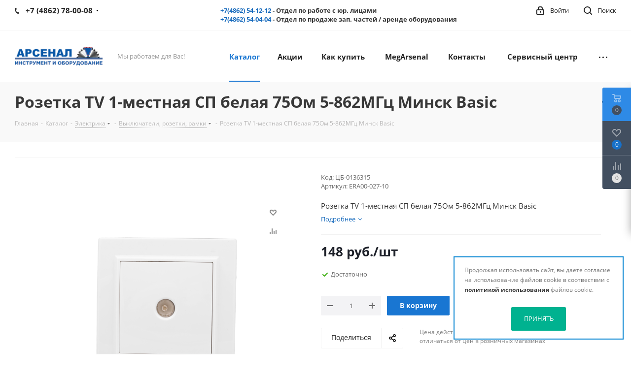

--- FILE ---
content_type: text/html; charset=UTF-8
request_url: https://arsenal-orel.ru/bitrix/components/bitrix/sale.prediction.product.detail/ajax.php
body_size: -3
content:
		<script>
		BX.ready(function () {
			BX.onCustomEvent('onHasNewPrediction', ['', 'sale_gift_product_1254290473']);
		});
		</script>
		

--- FILE ---
content_type: text/html; charset=UTF-8
request_url: https://arsenal-orel.ru/bitrix/components/bitrix/catalog.bigdata.products/ajax.php?AJAX_ITEMS=undefined&RID=undefined
body_size: 7802
content:
<script>
			BX.cookie_prefix = 'BITRIX_SM';
			BX.cookie_domain = 'arsenal-orel.ru';
			BX.current_server_time = '1762442135';

			if (!JCCatalogBigdataProducts.productsByRecommendation)
			{
				JCCatalogBigdataProducts.productsByRecommendation = [];
			}

			JCCatalogBigdataProducts.productsByRecommendation[403] = "mostviewed";
JCCatalogBigdataProducts.productsByRecommendation[1187] = "mostviewed";
JCCatalogBigdataProducts.productsByRecommendation[1196] = "mostviewed";
JCCatalogBigdataProducts.productsByRecommendation[1239] = "mostviewed";
JCCatalogBigdataProducts.productsByRecommendation[1312] = "mostviewed";
JCCatalogBigdataProducts.productsByRecommendation[3491] = "mostviewed";
JCCatalogBigdataProducts.productsByRecommendation[3889] = "mostviewed";
JCCatalogBigdataProducts.productsByRecommendation[3904] = "mostviewed";
JCCatalogBigdataProducts.productsByRecommendation[4462] = "mostviewed";
JCCatalogBigdataProducts.productsByRecommendation[4811] = "mostviewed";
JCCatalogBigdataProducts.productsByRecommendation[5111] = "mostviewed";
JCCatalogBigdataProducts.productsByRecommendation[5411] = "mostviewed";
JCCatalogBigdataProducts.productsByRecommendation[5596] = "mostviewed";
JCCatalogBigdataProducts.productsByRecommendation[5931] = "mostviewed";
JCCatalogBigdataProducts.productsByRecommendation[7663] = "mostviewed";
JCCatalogBigdataProducts.productsByRecommendation[8140] = "mostviewed";
JCCatalogBigdataProducts.productsByRecommendation[8391] = "mostviewed";
JCCatalogBigdataProducts.productsByRecommendation[8414] = "mostviewed";
JCCatalogBigdataProducts.productsByRecommendation[8418] = "mostviewed";
JCCatalogBigdataProducts.productsByRecommendation[8419] = "mostviewed";


			BX.ready(function(){
				bx_rcm_adaptive_recommendation_event_attaching([{'productId':'403','productUrl':'/catalog/elektrika/udliniteli_setevye_filtry/403/','recommendationId':'mostviewed'},{'productId':'1187','productUrl':'/catalog/santekhnika/sistema_ventilyatsii_i_komplektuyushchie/1187/','recommendationId':'mostviewed'},{'productId':'1196','productUrl':'/catalog/santekhnika/sistema_ventilyatsii_i_komplektuyushchie/1196/','recommendationId':'mostviewed'},{'productId':'1239','productUrl':'/catalog/santekhnika/sistema_ventilyatsii_i_komplektuyushchie/1239/','recommendationId':'mostviewed'},{'productId':'1312','productUrl':'/catalog/raskhodnye_materialy/bury_sds_plus_sds_max_nabory_perekhodniki/1312/','recommendationId':'mostviewed'},{'productId':'3491','productUrl':'/catalog/stanki_plitkorezy_tochila_tiski_pily_verstaki/elektrotochila/3491/','recommendationId':'mostviewed'},{'productId':'3889','productUrl':'/catalog/santekhnika/gibkaya_podvodka/3889/','recommendationId':'mostviewed'},{'productId':'3904','productUrl':'/catalog/santekhnika/gibkaya_podvodka/3904/','recommendationId':'mostviewed'},{'productId':'4462','productUrl':'/catalog/kompressory_pnevmooborudovanie_i_aksessuary/pnevmoinstrument_/4462/','recommendationId':'mostviewed'},{'productId':'4811','productUrl':'/catalog/elektroinstrument/perforatory_elektricheskie/4811/','recommendationId':'mostviewed'},{'productId':'5111','productUrl':'/catalog/kompressory_pnevmooborudovanie_i_aksessuary/pistolety_produvochnye/5111/','recommendationId':'mostviewed'},{'productId':'5411','productUrl':'/catalog/elektrika/osveshchenie/fonari_setevye_akkumulyatornye/5411/','recommendationId':'mostviewed'},{'productId':'5596','productUrl':'/catalog/instrument_ruchnoy/molotki_kuvaldy_kiyanki/5596/','recommendationId':'mostviewed'},{'productId':'5931','productUrl':'/catalog/silovoe_i_stroitelnoe_oborudovanie/vibroplity_vibrotrambovki_kopery_vibrokatki/5931/','recommendationId':'mostviewed'},{'productId':'7663','productUrl':'/catalog/servis_zapchasti/z_ch_dlya_nasosov/korpus_pompy_nasos/7663/','recommendationId':'mostviewed'},{'productId':'8140','productUrl':'/catalog/oborudovanie_dlya_raboty_na_vysote_lestnitsy_vyshki/lestnitsy_stremyanki/8140/','recommendationId':'mostviewed'},{'productId':'8391','productUrl':'/catalog/kompressory_pnevmooborudovanie_i_aksessuary/kompressory/8391/','recommendationId':'mostviewed'},{'productId':'8414','productUrl':'/catalog/kompressory_pnevmooborudovanie_i_aksessuary/kompressory/8414/','recommendationId':'mostviewed'},{'productId':'8418','productUrl':'/catalog/kompressory_pnevmooborudovanie_i_aksessuary/kompressory/8418/','recommendationId':'mostviewed'},{'productId':'8419','productUrl':'/catalog/kompressory_pnevmooborudovanie_i_aksessuary/kompressory/8419/','recommendationId':'mostviewed'}], 'bigdata_recommended_products_Zz2YMH_items');
			});
		</script><!--'start_frame_cache_Zz2YMH'-->		<input type="hidden" name="bigdata_recommendation_id" value="">
	<span id="bigdata_recommended_products_Zz2YMH_items" class="bigdata_recommended_products_items flexslider loading_state shadow border custom_flex top_right" data-plugin-options='{"animation": "slide", "animationSpeed": 600, "directionNav": true, "controlNav" :false, "animationLoop": true, "slideshow": false, "controlsContainer": ".tabs_slider_navigation.RECOMENDATION_nav", "counts": [4,3,3,2,1]}'>
		<ul class="tabs_slider RECOMENDATION_slides slides catalog_block">
											<li class="catalog_item visible" id="bx_1182278561_403403">
					
					<div class="inner_wrap">
						<div class="image_wrapper_block">
							<a href="/catalog/elektrika/udliniteli_setevye_filtry/403/" class="thumb shine">
								<div class="stickers">
																																			</div>
																	<div class="like_icons">
																					<div class="wish_item_button" >
												<span title="Отложить" class="wish_item to" data-item="403"><i></i></span>
												<span title="В отложенных" class="wish_item in added" style="display: none;" data-item="403"><i></i></span>
											</div>
																															<div class="compare_item_button">
												<span title="Сравнить" class="compare_item to" data-iblock="17" data-item="403" ><i></i></span>
												<span title="В сравнении" class="compare_item in added" style="display: none;" data-iblock="17" data-item="403"><i></i></span>
											</div>
																			</div>
																																	<img border="0" src="/upload/iblock/bdc/1p2o9xvd5tj7lt1lz6orbfmj4t8siskn.jpg" alt="067" title="067" />
																								<div class="fast_view_block" data-event="jqm" data-param-form_id="fast_view" data-param-iblock_id="17" data-param-id="403" data-param-fid="bx_1182278561_403403" data-param-item_href="%2Fcatalog%2Felektrika%2Fudliniteli_setevye_filtry%2F403%2F" data-name="fast_view">Быстрый просмотр</div>
							</a>
						</div>
						<div class="item_info">
							<div class="item-title">
								<a href="/catalog/elektrika/udliniteli_setevye_filtry/403/" class="dark_link"><span>Удлинитель У6011 2х5м</span></a>
							</div>
														<div class="sa_block">
								<div class="item-stock  "  ><span class="icon stock stock_range_2"></span><span class="value">Достаточно</span></div>							</div>
							<div class="cost prices clearfix">
																																																		<div class="price_matrix_wrapper ">
															<div class="price" data-currency="RUB" data-value="362">
																			<span class="values_wrapper"><span class="price_value">362</span><span class="price_currency"> руб.</span></span><span class="price_measure">/шт</span>																	</div>
													</div>
																																							</div>
						</div>
						<div class="footer_button">
							<a class="btn btn-default transition_bg basket read_more" rel="nofollow" href="/catalog/elektrika/udliniteli_setevye_filtry/403/" data-item="403">Подробнее</a><span class="hidden" data-js-item-name="Удлинитель У6011 2х5м"></span>						</div>
					</div>
				</li>
											<li class="catalog_item visible" id="bx_1182278561_11871187">
					
					<div class="inner_wrap">
						<div class="image_wrapper_block">
							<a href="/catalog/santekhnika/sistema_ventilyatsii_i_komplektuyushchie/1187/" class="thumb shine">
								<div class="stickers">
																																			</div>
																	<div class="like_icons">
																					<div class="wish_item_button" >
												<span title="Отложить" class="wish_item to" data-item="1187"><i></i></span>
												<span title="В отложенных" class="wish_item in added" style="display: none;" data-item="1187"><i></i></span>
											</div>
																															<div class="compare_item_button">
												<span title="Сравнить" class="compare_item to" data-iblock="17" data-item="1187" ><i></i></span>
												<span title="В сравнении" class="compare_item in added" style="display: none;" data-iblock="17" data-item="1187"><i></i></span>
											</div>
																			</div>
																																	<img border="0" src="/upload/iblock/07f/1tnfdvi7ctmynyvcpr6cdqdsggazdocl.jpg" alt="032" title="032" />
																								<div class="fast_view_block" data-event="jqm" data-param-form_id="fast_view" data-param-iblock_id="17" data-param-id="1187" data-param-fid="bx_1182278561_11871187" data-param-item_href="%2Fcatalog%2Fsantekhnika%2Fsistema_ventilyatsii_i_komplektuyushchie%2F1187%2F" data-name="fast_view">Быстрый просмотр</div>
							</a>
						</div>
						<div class="item_info">
							<div class="item-title">
								<a href="/catalog/santekhnika/sistema_ventilyatsii_i_komplektuyushchie/1187/" class="dark_link"><span>Канал вентиляционный прямоугольный 110x55 мм x 0,5 м 55110 В</span></a>
							</div>
														<div class="sa_block">
								<div class="item-stock  "  ><span class="icon stock stock_range_3"></span><span class="value">Много</span></div>							</div>
							<div class="cost prices clearfix">
																																																		<div class="price_matrix_wrapper ">
															<div class="price" data-currency="RUB" data-value="173">
																			<span class="values_wrapper"><span class="price_value">173</span><span class="price_currency"> руб.</span></span><span class="price_measure">/шт</span>																	</div>
													</div>
																																							</div>
						</div>
						<div class="footer_button">
							<a class="btn btn-default transition_bg basket read_more" rel="nofollow" href="/catalog/santekhnika/sistema_ventilyatsii_i_komplektuyushchie/1187/" data-item="1187">Подробнее</a><span class="hidden" data-js-item-name="Канал вентиляционный прямоугольный 110x55 мм x 0,5 м 55110 В"></span>						</div>
					</div>
				</li>
											<li class="catalog_item visible" id="bx_1182278561_11961196">
					
					<div class="inner_wrap">
						<div class="image_wrapper_block">
							<a href="/catalog/santekhnika/sistema_ventilyatsii_i_komplektuyushchie/1196/" class="thumb shine">
								<div class="stickers">
																																			</div>
																	<div class="like_icons">
																					<div class="wish_item_button" >
												<span title="Отложить" class="wish_item to" data-item="1196"><i></i></span>
												<span title="В отложенных" class="wish_item in added" style="display: none;" data-item="1196"><i></i></span>
											</div>
																															<div class="compare_item_button">
												<span title="Сравнить" class="compare_item to" data-iblock="17" data-item="1196" ><i></i></span>
												<span title="В сравнении" class="compare_item in added" style="display: none;" data-iblock="17" data-item="1196"><i></i></span>
											</div>
																			</div>
																																	<img border="0" src="/upload/iblock/f17/hi7y6s1lwt10k7n3ltp48f32pidr0dwh.jpg" alt="004" title="004" />
																								<div class="fast_view_block" data-event="jqm" data-param-form_id="fast_view" data-param-iblock_id="17" data-param-id="1196" data-param-fid="bx_1182278561_11961196" data-param-item_href="%2Fcatalog%2Fsantekhnika%2Fsistema_ventilyatsii_i_komplektuyushchie%2F1196%2F" data-name="fast_view">Быстрый просмотр</div>
							</a>
						</div>
						<div class="item_info">
							<div class="item-title">
								<a href="/catalog/santekhnika/sistema_ventilyatsii_i_komplektuyushchie/1196/" class="dark_link"><span>Тройник плоский 55110 ТПП</span></a>
							</div>
														<div class="sa_block">
								<div class="item-stock  "  ><span class="icon stock stock_range_3"></span><span class="value">Много</span></div>							</div>
							<div class="cost prices clearfix">
																																																		<div class="price_matrix_wrapper ">
															<div class="price" data-currency="RUB" data-value="160">
																			<span class="values_wrapper"><span class="price_value">160</span><span class="price_currency"> руб.</span></span><span class="price_measure">/шт</span>																	</div>
													</div>
																																							</div>
						</div>
						<div class="footer_button">
							<a class="btn btn-default transition_bg basket read_more" rel="nofollow" href="/catalog/santekhnika/sistema_ventilyatsii_i_komplektuyushchie/1196/" data-item="1196">Подробнее</a><span class="hidden" data-js-item-name="Тройник плоский 55110 ТПП"></span>						</div>
					</div>
				</li>
											<li class="catalog_item visible" id="bx_1182278561_12391239">
					
					<div class="inner_wrap">
						<div class="image_wrapper_block">
							<a href="/catalog/santekhnika/sistema_ventilyatsii_i_komplektuyushchie/1239/" class="thumb shine">
								<div class="stickers">
																																			</div>
																	<div class="like_icons">
																					<div class="wish_item_button" >
												<span title="Отложить" class="wish_item to" data-item="1239"><i></i></span>
												<span title="В отложенных" class="wish_item in added" style="display: none;" data-item="1239"><i></i></span>
											</div>
																															<div class="compare_item_button">
												<span title="Сравнить" class="compare_item to" data-iblock="17" data-item="1239" ><i></i></span>
												<span title="В сравнении" class="compare_item in added" style="display: none;" data-iblock="17" data-item="1239"><i></i></span>
											</div>
																			</div>
																																	<img border="0" src="/upload/iblock/f23/hg27w5d7p5zy00d008hdo5fop1szn6kt.jpeg" alt="050" title="050" />
																								<div class="fast_view_block" data-event="jqm" data-param-form_id="fast_view" data-param-iblock_id="17" data-param-id="1239" data-param-fid="bx_1182278561_12391239" data-param-item_href="%2Fcatalog%2Fsantekhnika%2Fsistema_ventilyatsii_i_komplektuyushchie%2F1239%2F" data-name="fast_view">Быстрый просмотр</div>
							</a>
						</div>
						<div class="item_info">
							<div class="item-title">
								<a href="/catalog/santekhnika/sistema_ventilyatsii_i_komplektuyushchie/1239/" class="dark_link"><span>Решетка вентиляционная регулир. МД2222Р</span></a>
							</div>
														<div class="sa_block">
								<div class="item-stock  "  ><span class="icon stock stock_range_3"></span><span class="value">Много</span></div>							</div>
							<div class="cost prices clearfix">
																																																		<div class="price_matrix_wrapper ">
															<div class="price" data-currency="RUB" data-value="403">
																			<span class="values_wrapper"><span class="price_value">403</span><span class="price_currency"> руб.</span></span><span class="price_measure">/шт</span>																	</div>
													</div>
																																							</div>
						</div>
						<div class="footer_button">
							<a class="btn btn-default transition_bg basket read_more" rel="nofollow" href="/catalog/santekhnika/sistema_ventilyatsii_i_komplektuyushchie/1239/" data-item="1239">Подробнее</a><span class="hidden" data-js-item-name="Решетка вентиляционная регулир. МД2222Р"></span>						</div>
					</div>
				</li>
											<li class="catalog_item visible" id="bx_1182278561_13121312">
					
					<div class="inner_wrap">
						<div class="image_wrapper_block">
							<a href="/catalog/raskhodnye_materialy/bury_sds_plus_sds_max_nabory_perekhodniki/1312/" class="thumb shine">
								<div class="stickers">
																																			</div>
																	<div class="like_icons">
																					<div class="wish_item_button" >
												<span title="Отложить" class="wish_item to" data-item="1312"><i></i></span>
												<span title="В отложенных" class="wish_item in added" style="display: none;" data-item="1312"><i></i></span>
											</div>
																															<div class="compare_item_button">
												<span title="Сравнить" class="compare_item to" data-iblock="17" data-item="1312" ><i></i></span>
												<span title="В сравнении" class="compare_item in added" style="display: none;" data-iblock="17" data-item="1312"><i></i></span>
											</div>
																			</div>
																																	<img border="0" src="/upload/iblock/e0f/t5pixmr1b07j7b75zl4rkl0ixfszolt4.jpg" alt="11" title="11" />
																								<div class="fast_view_block" data-event="jqm" data-param-form_id="fast_view" data-param-iblock_id="17" data-param-id="1312" data-param-fid="bx_1182278561_13121312" data-param-item_href="%2Fcatalog%2Fraskhodnye_materialy%2Fbury_sds_plus_sds_max_nabory_perekhodniki%2F1312%2F" data-name="fast_view">Быстрый просмотр</div>
							</a>
						</div>
						<div class="item_info">
							<div class="item-title">
								<a href="/catalog/raskhodnye_materialy/bury_sds_plus_sds_max_nabory_perekhodniki/1312/" class="dark_link"><span>Бур по бетону CUTOP, Profi Plus - двойная спираль, три пылеотводящие кромки, 6x110 мм</span></a>
							</div>
														<div class="sa_block">
								<div class="item-stock  "  ><span class="icon stock stock_range_2"></span><span class="value">Достаточно</span></div>							</div>
							<div class="cost prices clearfix">
																																																		<div class="price_matrix_wrapper ">
															<div class="price" data-currency="RUB" data-value="115">
																			<span class="values_wrapper"><span class="price_value">115</span><span class="price_currency"> руб.</span></span><span class="price_measure">/шт</span>																	</div>
													</div>
																																							</div>
						</div>
						<div class="footer_button">
							<a class="btn btn-default transition_bg basket read_more" rel="nofollow" href="/catalog/raskhodnye_materialy/bury_sds_plus_sds_max_nabory_perekhodniki/1312/" data-item="1312">Подробнее</a><span class="hidden" data-js-item-name="Бур по бетону CUTOP, Profi Plus - двойная спираль, три пылеотводящие кромки, 6x110 мм"></span>						</div>
					</div>
				</li>
											<li class="catalog_item visible" id="bx_1182278561_34913491">
					
					<div class="inner_wrap">
						<div class="image_wrapper_block">
							<a href="/catalog/stanki_plitkorezy_tochila_tiski_pily_verstaki/elektrotochila/3491/" class="thumb shine">
								<div class="stickers">
																																			</div>
																	<div class="like_icons">
																					<div class="wish_item_button" >
												<span title="Отложить" class="wish_item to" data-item="3491"><i></i></span>
												<span title="В отложенных" class="wish_item in added" style="display: none;" data-item="3491"><i></i></span>
											</div>
																															<div class="compare_item_button">
												<span title="Сравнить" class="compare_item to" data-iblock="17" data-item="3491" ><i></i></span>
												<span title="В сравнении" class="compare_item in added" style="display: none;" data-iblock="17" data-item="3491"><i></i></span>
											</div>
																			</div>
																																	<img border="0" src="/upload/iblock/164/dp4fgtppc6sktp9rvnylyrc5y5gajows.jpg" alt="Вихрь ТС-600" title="Вихрь ТС-600" />
																								<div class="fast_view_block" data-event="jqm" data-param-form_id="fast_view" data-param-iblock_id="17" data-param-id="3491" data-param-fid="bx_1182278561_34913491" data-param-item_href="%2Fcatalog%2Fstanki_plitkorezy_tochila_tiski_pily_verstaki%2Felektrotochila%2F3491%2F" data-name="fast_view">Быстрый просмотр</div>
							</a>
						</div>
						<div class="item_info">
							<div class="item-title">
								<a href="/catalog/stanki_plitkorezy_tochila_tiski_pily_verstaki/elektrotochila/3491/" class="dark_link"><span>Станок точильный ТС-600 Вихрь 72/7/4</span></a>
							</div>
														<div class="sa_block">
								<div class="item-stock  "  ><span class="icon stock stock_range_3"></span><span class="value">Много</span></div>							</div>
							<div class="cost prices clearfix">
																																																		<div class="price_matrix_wrapper ">
															<div class="price" data-currency="RUB" data-value="9590">
																			<span class="values_wrapper"><span class="price_value">9&nbsp;590</span><span class="price_currency"> руб.</span></span><span class="price_measure">/шт</span>																	</div>
													</div>
																																							</div>
						</div>
						<div class="footer_button">
							<a class="btn btn-default transition_bg basket read_more" rel="nofollow" href="/catalog/stanki_plitkorezy_tochila_tiski_pily_verstaki/elektrotochila/3491/" data-item="3491">Подробнее</a><span class="hidden" data-js-item-name="Станок точильный ТС-600 Вихрь 72/7/4"></span>						</div>
					</div>
				</li>
											<li class="catalog_item visible" id="bx_1182278561_38893889">
					
					<div class="inner_wrap">
						<div class="image_wrapper_block">
							<a href="/catalog/santekhnika/gibkaya_podvodka/3889/" class="thumb shine">
								<div class="stickers">
																																			</div>
																	<div class="like_icons">
																					<div class="wish_item_button" >
												<span title="Отложить" class="wish_item to" data-item="3889"><i></i></span>
												<span title="В отложенных" class="wish_item in added" style="display: none;" data-item="3889"><i></i></span>
											</div>
																															<div class="compare_item_button">
												<span title="Сравнить" class="compare_item to" data-iblock="17" data-item="3889" ><i></i></span>
												<span title="В сравнении" class="compare_item in added" style="display: none;" data-iblock="17" data-item="3889"><i></i></span>
											</div>
																			</div>
																																	<img border="0" src="/upload/iblock/855/u5lnqk7q6r7o4u1hl5qw3gq13bds3ngd.jpg" alt="069" title="069" />
																								<div class="fast_view_block" data-event="jqm" data-param-form_id="fast_view" data-param-iblock_id="17" data-param-id="3889" data-param-fid="bx_1182278561_38893889" data-param-item_href="%2Fcatalog%2Fsantekhnika%2Fgibkaya_podvodka%2F3889%2F" data-name="fast_view">Быстрый просмотр</div>
							</a>
						</div>
						<div class="item_info">
							<div class="item-title">
								<a href="/catalog/santekhnika/gibkaya_podvodka/3889/" class="dark_link"><span>Подводка д/газа ПВХ 1/2&quot; г/г 400 см СТМ ГАЗ </span></a>
							</div>
														<div class="sa_block">
								<div class="item-stock  "  ><span class="icon stock stock_range_3"></span><span class="value">Много</span></div>							</div>
							<div class="cost prices clearfix">
																																																		<div class="price_matrix_wrapper ">
															<div class="price" data-currency="RUB" data-value="323">
																			<span class="values_wrapper"><span class="price_value">323</span><span class="price_currency"> руб.</span></span><span class="price_measure">/шт</span>																	</div>
													</div>
																																							</div>
						</div>
						<div class="footer_button">
							<a class="btn btn-default transition_bg basket read_more" rel="nofollow" href="/catalog/santekhnika/gibkaya_podvodka/3889/" data-item="3889">Подробнее</a><span class="hidden" data-js-item-name="Подводка д/газа ПВХ 1/2&amp;quot; г/г 400 см СТМ ГАЗ "></span>						</div>
					</div>
				</li>
											<li class="catalog_item visible" id="bx_1182278561_39043904">
					
					<div class="inner_wrap">
						<div class="image_wrapper_block">
							<a href="/catalog/santekhnika/gibkaya_podvodka/3904/" class="thumb shine">
								<div class="stickers">
																																			</div>
																	<div class="like_icons">
																					<div class="wish_item_button" >
												<span title="Отложить" class="wish_item to" data-item="3904"><i></i></span>
												<span title="В отложенных" class="wish_item in added" style="display: none;" data-item="3904"><i></i></span>
											</div>
																															<div class="compare_item_button">
												<span title="Сравнить" class="compare_item to" data-iblock="17" data-item="3904" ><i></i></span>
												<span title="В сравнении" class="compare_item in added" style="display: none;" data-iblock="17" data-item="3904"><i></i></span>
											</div>
																			</div>
																																	<img border="0" src="/upload/iblock/c81/4jbjivzq7gstl03vmq3g2ei6bf2g7dnv.jpg" alt="010" title="010" />
																								<div class="fast_view_block" data-event="jqm" data-param-form_id="fast_view" data-param-iblock_id="17" data-param-id="3904" data-param-fid="bx_1182278561_39043904" data-param-item_href="%2Fcatalog%2Fsantekhnika%2Fgibkaya_podvodka%2F3904%2F" data-name="fast_view">Быстрый просмотр</div>
							</a>
						</div>
						<div class="item_info">
							<div class="item-title">
								<a href="/catalog/santekhnika/gibkaya_podvodka/3904/" class="dark_link"><span>Подводка д/газа сильфон. 1/2&quot; г/г  50 см CTM ГАЗ </span></a>
							</div>
														<div class="sa_block">
								<div class="item-stock  "  ><span class="icon stock stock_range_1"></span><span class="value">Мало</span></div>							</div>
							<div class="cost prices clearfix">
																																																		<div class="price_matrix_wrapper ">
															<div class="price" data-currency="RUB" data-value="182">
																			<span class="values_wrapper"><span class="price_value">182</span><span class="price_currency"> руб.</span></span><span class="price_measure">/шт</span>																	</div>
													</div>
																																							</div>
						</div>
						<div class="footer_button">
							<a class="btn btn-default transition_bg basket read_more" rel="nofollow" href="/catalog/santekhnika/gibkaya_podvodka/3904/" data-item="3904">Подробнее</a><span class="hidden" data-js-item-name="Подводка д/газа сильфон. 1/2&amp;quot; г/г  50 см CTM ГАЗ "></span>						</div>
					</div>
				</li>
											<li class="catalog_item visible" id="bx_1182278561_44624462">
					
					<div class="inner_wrap">
						<div class="image_wrapper_block">
							<a href="/catalog/kompressory_pnevmooborudovanie_i_aksessuary/pnevmoinstrument_/4462/" class="thumb shine">
								<div class="stickers">
																																			</div>
																	<div class="like_icons">
																					<div class="wish_item_button" >
												<span title="Отложить" class="wish_item to" data-item="4462"><i></i></span>
												<span title="В отложенных" class="wish_item in added" style="display: none;" data-item="4462"><i></i></span>
											</div>
																															<div class="compare_item_button">
												<span title="Сравнить" class="compare_item to" data-iblock="17" data-item="4462" ><i></i></span>
												<span title="В сравнении" class="compare_item in added" style="display: none;" data-iblock="17" data-item="4462"><i></i></span>
											</div>
																			</div>
																																	<img border="0" src="/upload/iblock/b47/srsu0qwt8k6vyrfefugjlel5htu9jtq2.jpg" alt="Fubag GL25000" title="Fubag GL25000" />
																								<div class="fast_view_block" data-event="jqm" data-param-form_id="fast_view" data-param-iblock_id="17" data-param-id="4462" data-param-fid="bx_1182278561_44624462" data-param-item_href="%2Fcatalog%2Fkompressory_pnevmooborudovanie_i_aksessuary%2Fpnevmoinstrument_%2F4462%2F" data-name="fast_view">Быстрый просмотр</div>
							</a>
						</div>
						<div class="item_info">
							<div class="item-title">
								<a href="/catalog/kompressory_pnevmooborudovanie_i_aksessuary/pnevmoinstrument_/4462/" class="dark_link"><span>Пневмошлифмашина прямая GL25000 (103 л/мин_6бар_25000об/мин) + набор_кейс</span></a>
							</div>
														<div class="sa_block">
								<div class="item-stock  "  ><span class="icon stock stock_range_2"></span><span class="value">Достаточно</span></div>							</div>
							<div class="cost prices clearfix">
																																																		<div class="price_matrix_wrapper ">
															<div class="price" data-currency="RUB" data-value="2480">
																			<span class="values_wrapper"><span class="price_value">2&nbsp;480</span><span class="price_currency"> руб.</span></span><span class="price_measure">/шт</span>																	</div>
													</div>
																																							</div>
						</div>
						<div class="footer_button">
							<a class="btn btn-default transition_bg basket read_more" rel="nofollow" href="/catalog/kompressory_pnevmooborudovanie_i_aksessuary/pnevmoinstrument_/4462/" data-item="4462">Подробнее</a><span class="hidden" data-js-item-name="Пневмошлифмашина прямая GL25000 (103 л/мин_6бар_25000об/мин) + набор_кейс"></span>						</div>
					</div>
				</li>
											<li class="catalog_item visible" id="bx_1182278561_48114811">
					
					<div class="inner_wrap">
						<div class="image_wrapper_block">
							<a href="/catalog/elektroinstrument/perforatory_elektricheskie/4811/" class="thumb shine">
								<div class="stickers">
																																			</div>
																	<div class="like_icons">
																					<div class="wish_item_button" >
												<span title="Отложить" class="wish_item to" data-item="4811"><i></i></span>
												<span title="В отложенных" class="wish_item in added" style="display: none;" data-item="4811"><i></i></span>
											</div>
																															<div class="compare_item_button">
												<span title="Сравнить" class="compare_item to" data-iblock="17" data-item="4811" ><i></i></span>
												<span title="В сравнении" class="compare_item in added" style="display: none;" data-iblock="17" data-item="4811"><i></i></span>
											</div>
																			</div>
																																	<img border="0" src="/upload/iblock/bc7/pe0jcfgghevbux81uf4fblszpgct3gvz.jpg" alt="83" title="83" />
																								<div class="fast_view_block" data-event="jqm" data-param-form_id="fast_view" data-param-iblock_id="17" data-param-id="4811" data-param-fid="bx_1182278561_48114811" data-param-item_href="%2Fcatalog%2Felektroinstrument%2Fperforatory_elektricheskie%2F4811%2F" data-name="fast_view">Быстрый просмотр</div>
							</a>
						</div>
						<div class="item_info">
							<div class="item-title">
								<a href="/catalog/elektroinstrument/perforatory_elektricheskie/4811/" class="dark_link"><span>Перфоратор Hanskonner, 1500 Вт, 3 реж, 5 Дж, 0-4500 уд/м, 0-850 об/м, диам. сверл 32</span></a>
							</div>
														<div class="sa_block">
								<div class="item-stock  "  ><span class="icon stock stock_range_3"></span><span class="value">Много</span></div>							</div>
							<div class="cost prices clearfix">
																																																		<div class="price_matrix_wrapper ">
															<div class="price" data-currency="RUB" data-value="13549">
																			<span class="values_wrapper"><span class="price_value">13&nbsp;549</span><span class="price_currency"> руб.</span></span><span class="price_measure">/шт</span>																	</div>
													</div>
																																							</div>
						</div>
						<div class="footer_button">
							<a class="btn btn-default transition_bg basket read_more" rel="nofollow" href="/catalog/elektroinstrument/perforatory_elektricheskie/4811/" data-item="4811">Подробнее</a><span class="hidden" data-js-item-name="Перфоратор Hanskonner, 1500 Вт, 3 реж, 5 Дж, 0-4500 уд/м, 0-850 об/м, диам. сверл 32"></span>						</div>
					</div>
				</li>
											<li class="catalog_item visible" id="bx_1182278561_51115111">
					
					<div class="inner_wrap">
						<div class="image_wrapper_block">
							<a href="/catalog/kompressory_pnevmooborudovanie_i_aksessuary/pistolety_produvochnye/5111/" class="thumb shine">
								<div class="stickers">
																																			</div>
																	<div class="like_icons">
																					<div class="wish_item_button" >
												<span title="Отложить" class="wish_item to" data-item="5111"><i></i></span>
												<span title="В отложенных" class="wish_item in added" style="display: none;" data-item="5111"><i></i></span>
											</div>
																															<div class="compare_item_button">
												<span title="Сравнить" class="compare_item to" data-iblock="17" data-item="5111" ><i></i></span>
												<span title="В сравнении" class="compare_item in added" style="display: none;" data-iblock="17" data-item="5111"><i></i></span>
											</div>
																			</div>
																																	<img border="0" src="/upload/iblock/3d1/tfmj8kjskpukpuw7lcvof32ukeaiiw4q.jpg" alt="MATRIX 57338" title="MATRIX 57338" />
																								<div class="fast_view_block" data-event="jqm" data-param-form_id="fast_view" data-param-iblock_id="17" data-param-id="5111" data-param-fid="bx_1182278561_51115111" data-param-item_href="%2Fcatalog%2Fkompressory_pnevmooborudovanie_i_aksessuary%2Fpistolety_produvochnye%2F5111%2F" data-name="fast_view">Быстрый просмотр</div>
							</a>
						</div>
						<div class="item_info">
							<div class="item-title">
								<a href="/catalog/kompressory_pnevmooborudovanie_i_aksessuary/pistolety_produvochnye/5111/" class="dark_link"><span>Набор продувочный &quot;MATRIX&quot; пистолет, пневматич. в к-те с насадками 4шт.</span></a>
							</div>
														<div class="sa_block">
								<div class="item-stock  "  ><span class="icon stock stock_range_3"></span><span class="value">Много</span></div>							</div>
							<div class="cost prices clearfix">
																																																		<div class="price_matrix_wrapper ">
															<div class="price" data-currency="RUB" data-value="456">
																			<span class="values_wrapper"><span class="price_value">456</span><span class="price_currency"> руб.</span></span><span class="price_measure">/шт</span>																	</div>
													</div>
																																							</div>
						</div>
						<div class="footer_button">
							<a class="btn btn-default transition_bg basket read_more" rel="nofollow" href="/catalog/kompressory_pnevmooborudovanie_i_aksessuary/pistolety_produvochnye/5111/" data-item="5111">Подробнее</a><span class="hidden" data-js-item-name="Набор продувочный &amp;quot;MATRIX&amp;quot; пистолет, пневматич. в к-те с насадками 4шт."></span>						</div>
					</div>
				</li>
											<li class="catalog_item visible" id="bx_1182278561_54115411">
					
					<div class="inner_wrap">
						<div class="image_wrapper_block">
							<a href="/catalog/elektrika/osveshchenie/fonari_setevye_akkumulyatornye/5411/" class="thumb shine">
								<div class="stickers">
																																			</div>
																	<div class="like_icons">
																					<div class="wish_item_button" >
												<span title="Отложить" class="wish_item to" data-item="5411"><i></i></span>
												<span title="В отложенных" class="wish_item in added" style="display: none;" data-item="5411"><i></i></span>
											</div>
																															<div class="compare_item_button">
												<span title="Сравнить" class="compare_item to" data-iblock="17" data-item="5411" ><i></i></span>
												<span title="В сравнении" class="compare_item in added" style="display: none;" data-iblock="17" data-item="5411"><i></i></span>
											</div>
																			</div>
																																	<img border="0" src="/upload/iblock/bc8/870sptw02eaz2f7kv4xy2kt5m2iw3lww.jpg" alt="013" title="013" />
																								<div class="fast_view_block" data-event="jqm" data-param-form_id="fast_view" data-param-iblock_id="17" data-param-id="5411" data-param-fid="bx_1182278561_54115411" data-param-item_href="%2Fcatalog%2Felektrika%2Fosveshchenie%2Ffonari_setevye_akkumulyatornye%2F5411%2F" data-name="fast_view">Быстрый просмотр</div>
							</a>
						</div>
						<div class="item_info">
							<div class="item-title">
								<a href="/catalog/elektrika/osveshchenie/fonari_setevye_akkumulyatornye/5411/" class="dark_link"><span>Фонарь Яркий Луч Т-50A &quot;Кемпинг ПЛЮС&quot; аккумуляторный люминесцентный, зарядка 12/220В</span></a>
							</div>
														<div class="sa_block">
								<div class="item-stock  "  ><span class="icon stock stock_range_1"></span><span class="value">Мало</span></div>							</div>
							<div class="cost prices clearfix">
																																																		<div class="price_matrix_wrapper ">
															<div class="price" data-currency="RUB" data-value="1824">
																			<span class="values_wrapper"><span class="price_value">1&nbsp;824</span><span class="price_currency"> руб.</span></span><span class="price_measure">/шт</span>																	</div>
													</div>
																																							</div>
						</div>
						<div class="footer_button">
							<a class="btn btn-default transition_bg basket read_more" rel="nofollow" href="/catalog/elektrika/osveshchenie/fonari_setevye_akkumulyatornye/5411/" data-item="5411">Подробнее</a><span class="hidden" data-js-item-name="Фонарь Яркий Луч Т-50A &amp;quot;Кемпинг ПЛЮС&amp;quot; аккумуляторный люминесцентный, зарядка 12/220В"></span>						</div>
					</div>
				</li>
											<li class="catalog_item visible" id="bx_1182278561_55965596">
					
					<div class="inner_wrap">
						<div class="image_wrapper_block">
							<a href="/catalog/instrument_ruchnoy/molotki_kuvaldy_kiyanki/5596/" class="thumb shine">
								<div class="stickers">
																																			</div>
																	<div class="like_icons">
																					<div class="wish_item_button" >
												<span title="Отложить" class="wish_item to" data-item="5596"><i></i></span>
												<span title="В отложенных" class="wish_item in added" style="display: none;" data-item="5596"><i></i></span>
											</div>
																															<div class="compare_item_button">
												<span title="Сравнить" class="compare_item to" data-iblock="17" data-item="5596" ><i></i></span>
												<span title="В сравнении" class="compare_item in added" style="display: none;" data-iblock="17" data-item="5596"><i></i></span>
											</div>
																			</div>
																																	<img border="0" src="/upload/iblock/366/23tauky029rbyxd6nh2d8uab3irqqir0.jpg" alt="0667726_02" title="0667726_02" />
																								<div class="fast_view_block" data-event="jqm" data-param-form_id="fast_view" data-param-iblock_id="17" data-param-id="5596" data-param-fid="bx_1182278561_55965596" data-param-item_href="%2Fcatalog%2Finstrument_ruchnoy%2Fmolotki_kuvaldy_kiyanki%2F5596%2F" data-name="fast_view">Быстрый просмотр</div>
							</a>
						</div>
						<div class="item_info">
							<div class="item-title">
								<a href="/catalog/instrument_ruchnoy/molotki_kuvaldy_kiyanki/5596/" class="dark_link"><span>Молоток 800гр. Квадратный боёк, фиберглассовая двухкомпонентная ручка 73/6/8/7</span></a>
							</div>
														<div class="sa_block">
								<div class="item-stock  "  ><span class="icon stock stock_range_3"></span><span class="value">Много</span></div>							</div>
							<div class="cost prices clearfix">
																																																		<div class="price_matrix_wrapper ">
															<div class="price" data-currency="RUB" data-value="704">
																			<span class="values_wrapper"><span class="price_value">704</span><span class="price_currency"> руб.</span></span><span class="price_measure">/шт</span>																	</div>
													</div>
																																							</div>
						</div>
						<div class="footer_button">
							<a class="btn btn-default transition_bg basket read_more" rel="nofollow" href="/catalog/instrument_ruchnoy/molotki_kuvaldy_kiyanki/5596/" data-item="5596">Подробнее</a><span class="hidden" data-js-item-name="Молоток 800гр. Квадратный боёк, фиберглассовая двухкомпонентная ручка 73/6/8/7"></span>						</div>
					</div>
				</li>
											<li class="catalog_item visible" id="bx_1182278561_59315931">
					
					<div class="inner_wrap">
						<div class="image_wrapper_block">
							<a href="/catalog/silovoe_i_stroitelnoe_oborudovanie/vibroplity_vibrotrambovki_kopery_vibrokatki/5931/" class="thumb shine">
								<div class="stickers">
																																			</div>
																	<div class="like_icons">
																					<div class="wish_item_button" >
												<span title="Отложить" class="wish_item to" data-item="5931"><i></i></span>
												<span title="В отложенных" class="wish_item in added" style="display: none;" data-item="5931"><i></i></span>
											</div>
																															<div class="compare_item_button">
												<span title="Сравнить" class="compare_item to" data-iblock="17" data-item="5931" ><i></i></span>
												<span title="В сравнении" class="compare_item in added" style="display: none;" data-iblock="17" data-item="5931"><i></i></span>
											</div>
																			</div>
																																	<img border="0" src="/upload/iblock/e2b/fp68oul09754c54mzv43m643qsjyxow5.jpg" alt="126" title="126" />
																								<div class="fast_view_block" data-event="jqm" data-param-form_id="fast_view" data-param-iblock_id="17" data-param-id="5931" data-param-fid="bx_1182278561_59315931" data-param-item_href="%2Fcatalog%2Fsilovoe_i_stroitelnoe_oborudovanie%2Fvibroplity_vibrotrambovki_kopery_vibrokatki%2F5931%2F" data-name="fast_view">Быстрый просмотр</div>
							</a>
						</div>
						<div class="item_info">
							<div class="item-title">
								<a href="/catalog/silovoe_i_stroitelnoe_oborudovanie/vibroplity_vibrotrambovki_kopery_vibrokatki/5931/" class="dark_link"><span>Виброплита MegArsenal VP-C110НT (Honda GХ160 5,5л.с)</span></a>
							</div>
														<div class="sa_block">
								<div class="item-stock  "  ><span class="icon stock stock_range_2"></span><span class="value">Достаточно</span></div>							</div>
							<div class="cost prices clearfix">
																																																		<div class="price_matrix_wrapper ">
															<div class="price" data-currency="RUB" data-value="67900">
																			<span class="values_wrapper"><span class="price_value">67&nbsp;900</span><span class="price_currency"> руб.</span></span><span class="price_measure">/шт</span>																	</div>
													</div>
																																							</div>
						</div>
						<div class="footer_button">
							<a class="btn btn-default transition_bg basket read_more" rel="nofollow" href="/catalog/silovoe_i_stroitelnoe_oborudovanie/vibroplity_vibrotrambovki_kopery_vibrokatki/5931/" data-item="5931">Подробнее</a><span class="hidden" data-js-item-name="Виброплита MegArsenal VP-C110НT (Honda GХ160 5,5л.с)"></span>						</div>
					</div>
				</li>
											<li class="catalog_item visible" id="bx_1182278561_76637663">
					
					<div class="inner_wrap">
						<div class="image_wrapper_block">
							<a href="/catalog/servis_zapchasti/z_ch_dlya_nasosov/korpus_pompy_nasos/7663/" class="thumb shine">
								<div class="stickers">
																																			</div>
																	<div class="like_icons">
																					<div class="wish_item_button" >
												<span title="Отложить" class="wish_item to" data-item="7663"><i></i></span>
												<span title="В отложенных" class="wish_item in added" style="display: none;" data-item="7663"><i></i></span>
											</div>
																															<div class="compare_item_button">
												<span title="Сравнить" class="compare_item to" data-iblock="17" data-item="7663" ><i></i></span>
												<span title="В сравнении" class="compare_item in added" style="display: none;" data-iblock="17" data-item="7663"><i></i></span>
											</div>
																			</div>
																																	<img border="0" src="/upload/iblock/43a/1ux2z2m0jrfyvikmixo8pj1jvfi91sre.png" alt="58499" title="58499" />
																								<div class="fast_view_block" data-event="jqm" data-param-form_id="fast_view" data-param-iblock_id="17" data-param-id="7663" data-param-fid="bx_1182278561_76637663" data-param-item_href="%2Fcatalog%2Fservis_zapchasti%2Fz_ch_dlya_nasosov%2Fkorpus_pompy_nasos%2F7663%2F" data-name="fast_view">Быстрый просмотр</div>
							</a>
						</div>
						<div class="item_info">
							<div class="item-title">
								<a href="/catalog/servis_zapchasti/z_ch_dlya_nasosov/korpus_pompy_nasos/7663/" class="dark_link"><span>Кронштейн XKJ-80ES</span></a>
							</div>
														<div class="sa_block">
								<div class="item-stock  "  ><span class="icon stock stock_range_1"></span><span class="value">Мало</span></div>							</div>
							<div class="cost prices clearfix">
																																																		<div class="price_matrix_wrapper ">
															<div class="price" data-currency="RUB" data-value="1165">
																			<span class="values_wrapper"><span class="price_value">1&nbsp;165</span><span class="price_currency"> руб.</span></span><span class="price_measure">/шт</span>																	</div>
													</div>
																																							</div>
						</div>
						<div class="footer_button">
							<a class="btn btn-default transition_bg basket read_more" rel="nofollow" href="/catalog/servis_zapchasti/z_ch_dlya_nasosov/korpus_pompy_nasos/7663/" data-item="7663">Подробнее</a><span class="hidden" data-js-item-name="Кронштейн XKJ-80ES"></span>						</div>
					</div>
				</li>
											<li class="catalog_item visible" id="bx_1182278561_81408140">
					
					<div class="inner_wrap">
						<div class="image_wrapper_block">
							<a href="/catalog/oborudovanie_dlya_raboty_na_vysote_lestnitsy_vyshki/lestnitsy_stremyanki/8140/" class="thumb shine">
								<div class="stickers">
																																			</div>
																	<div class="like_icons">
																					<div class="wish_item_button" >
												<span title="Отложить" class="wish_item to" data-item="8140"><i></i></span>
												<span title="В отложенных" class="wish_item in added" style="display: none;" data-item="8140"><i></i></span>
											</div>
																															<div class="compare_item_button">
												<span title="Сравнить" class="compare_item to" data-iblock="17" data-item="8140" ><i></i></span>
												<span title="В сравнении" class="compare_item in added" style="display: none;" data-iblock="17" data-item="8140"><i></i></span>
											</div>
																			</div>
																																	<img border="0" src="/upload/iblock/a8e/545opqlq07semp0e2mi6otiz9oq6vkmz.png" alt="068" title="068" />
																								<div class="fast_view_block" data-event="jqm" data-param-form_id="fast_view" data-param-iblock_id="17" data-param-id="8140" data-param-fid="bx_1182278561_81408140" data-param-item_href="%2Fcatalog%2Foborudovanie_dlya_raboty_na_vysote_lestnitsy_vyshki%2Flestnitsy_stremyanki%2F8140%2F" data-name="fast_view">Быстрый просмотр</div>
							</a>
						</div>
						<div class="item_info">
							<div class="item-title">
								<a href="/catalog/oborudovanie_dlya_raboty_na_vysote_lestnitsy_vyshki/lestnitsy_stremyanki/8140/" class="dark_link"><span>Лестница-трансформер 4*4 Sarayli</span></a>
							</div>
														<div class="sa_block">
								<div class="item-stock  "  ><span class="icon stock stock_range_3"></span><span class="value">Много</span></div>							</div>
							<div class="cost prices clearfix">
																																																		<div class="price_matrix_wrapper ">
															<div class="price" data-currency="RUB" data-value="13704">
																			<span class="values_wrapper"><span class="price_value">13&nbsp;704</span><span class="price_currency"> руб.</span></span><span class="price_measure">/шт</span>																	</div>
													</div>
																																							</div>
						</div>
						<div class="footer_button">
							<a class="btn btn-default transition_bg basket read_more" rel="nofollow" href="/catalog/oborudovanie_dlya_raboty_na_vysote_lestnitsy_vyshki/lestnitsy_stremyanki/8140/" data-item="8140">Подробнее</a><span class="hidden" data-js-item-name="Лестница-трансформер 4*4 Sarayli"></span>						</div>
					</div>
				</li>
											<li class="catalog_item visible" id="bx_1182278561_83918391">
					
					<div class="inner_wrap">
						<div class="image_wrapper_block">
							<a href="/catalog/kompressory_pnevmooborudovanie_i_aksessuary/kompressory/8391/" class="thumb shine">
								<div class="stickers">
																																			</div>
																	<div class="like_icons">
																					<div class="wish_item_button" >
												<span title="Отложить" class="wish_item to" data-item="8391"><i></i></span>
												<span title="В отложенных" class="wish_item in added" style="display: none;" data-item="8391"><i></i></span>
											</div>
																															<div class="compare_item_button">
												<span title="Сравнить" class="compare_item to" data-iblock="17" data-item="8391" ><i></i></span>
												<span title="В сравнении" class="compare_item in added" style="display: none;" data-iblock="17" data-item="8391"><i></i></span>
											</div>
																			</div>
																																	<img border="0" src="/upload/iblock/ee2/kyja087jen99a8j19gule5skckie50du.png" alt="Fubag WOOD MASTER KIT" title="Fubag WOOD MASTER KIT" />
																								<div class="fast_view_block" data-event="jqm" data-param-form_id="fast_view" data-param-iblock_id="17" data-param-id="8391" data-param-fid="bx_1182278561_83918391" data-param-item_href="%2Fcatalog%2Fkompressory_pnevmooborudovanie_i_aksessuary%2Fkompressory%2F8391%2F" data-name="fast_view">Быстрый просмотр</div>
							</a>
						</div>
						<div class="item_info">
							<div class="item-title">
								<a href="/catalog/kompressory_pnevmooborudovanie_i_aksessuary/kompressory/8391/" class="dark_link"><span>Компрессор WOOD MASTER KIT + 4 (OL 195/6+4 предмета)</span></a>
							</div>
														<div class="sa_block">
								<div class="item-stock  "  ><span class="icon stock stock_range_1"></span><span class="value">Мало</span></div>							</div>
							<div class="cost prices clearfix">
																																																		<div class="price_matrix_wrapper ">
															<div class="price" data-currency="RUB" data-value="13820">
																			<span class="values_wrapper"><span class="price_value">13&nbsp;820</span><span class="price_currency"> руб.</span></span><span class="price_measure">/шт</span>																	</div>
													</div>
																																							</div>
						</div>
						<div class="footer_button">
							<a class="btn btn-default transition_bg basket read_more" rel="nofollow" href="/catalog/kompressory_pnevmooborudovanie_i_aksessuary/kompressory/8391/" data-item="8391">Подробнее</a><span class="hidden" data-js-item-name="Компрессор WOOD MASTER KIT + 4 (OL 195/6+4 предмета)"></span>						</div>
					</div>
				</li>
											<li class="catalog_item visible" id="bx_1182278561_84148414">
					
					<div class="inner_wrap">
						<div class="image_wrapper_block">
							<a href="/catalog/kompressory_pnevmooborudovanie_i_aksessuary/kompressory/8414/" class="thumb shine">
								<div class="stickers">
																																			</div>
																	<div class="like_icons">
																					<div class="wish_item_button" >
												<span title="Отложить" class="wish_item to" data-item="8414"><i></i></span>
												<span title="В отложенных" class="wish_item in added" style="display: none;" data-item="8414"><i></i></span>
											</div>
																															<div class="compare_item_button">
												<span title="Сравнить" class="compare_item to" data-iblock="17" data-item="8414" ><i></i></span>
												<span title="В сравнении" class="compare_item in added" style="display: none;" data-iblock="17" data-item="8414"><i></i></span>
											</div>
																			</div>
																																	<img border="0" src="/upload/iblock/33c/39jm1ne33cyupj0z0r0961lsfyz0q4qc.jpg" alt="MegArsenal KMP-200 25" title="MegArsenal KMP-200 25" />
																								<div class="fast_view_block" data-event="jqm" data-param-form_id="fast_view" data-param-iblock_id="17" data-param-id="8414" data-param-fid="bx_1182278561_84148414" data-param-item_href="%2Fcatalog%2Fkompressory_pnevmooborudovanie_i_aksessuary%2Fkompressory%2F8414%2F" data-name="fast_view">Быстрый просмотр</div>
							</a>
						</div>
						<div class="item_info">
							<div class="item-title">
								<a href="/catalog/kompressory_pnevmooborudovanie_i_aksessuary/kompressory/8414/" class="dark_link"><span>Компрессор воздушный MegArsenal KMP-200/25 (прямой привод)</span></a>
							</div>
														<div class="sa_block">
								<div class="item-stock  "  ><span class="icon stock stock_range_3"></span><span class="value">Много</span></div>							</div>
							<div class="cost prices clearfix">
																																																		<div class="price_matrix_wrapper ">
															<div class="price" data-currency="RUB" data-value="9990">
																			<span class="values_wrapper"><span class="price_value">9&nbsp;990</span><span class="price_currency"> руб.</span></span><span class="price_measure">/шт</span>																	</div>
													</div>
																																							</div>
						</div>
						<div class="footer_button">
							<a class="btn btn-default transition_bg basket read_more" rel="nofollow" href="/catalog/kompressory_pnevmooborudovanie_i_aksessuary/kompressory/8414/" data-item="8414">Подробнее</a><span class="hidden" data-js-item-name="Компрессор воздушный MegArsenal KMP-200/25 (прямой привод)"></span>						</div>
					</div>
				</li>
											<li class="catalog_item visible" id="bx_1182278561_84188418">
					
					<div class="inner_wrap">
						<div class="image_wrapper_block">
							<a href="/catalog/kompressory_pnevmooborudovanie_i_aksessuary/kompressory/8418/" class="thumb shine">
								<div class="stickers">
																												<div><div class="sticker_khit">Хит</div></div>
																										</div>
																	<div class="like_icons">
																					<div class="wish_item_button" >
												<span title="Отложить" class="wish_item to" data-item="8418"><i></i></span>
												<span title="В отложенных" class="wish_item in added" style="display: none;" data-item="8418"><i></i></span>
											</div>
																															<div class="compare_item_button">
												<span title="Сравнить" class="compare_item to" data-iblock="17" data-item="8418" ><i></i></span>
												<span title="В сравнении" class="compare_item in added" style="display: none;" data-iblock="17" data-item="8418"><i></i></span>
											</div>
																			</div>
																																	<img border="0" src="/upload/iblock/eca/pf5puktc9sz33ygqgiz07zxp2jpmrrk0.jpg" alt="result_001" title="result_001" />
																								<div class="fast_view_block" data-event="jqm" data-param-form_id="fast_view" data-param-iblock_id="17" data-param-id="8418" data-param-fid="bx_1182278561_84188418" data-param-item_href="%2Fcatalog%2Fkompressory_pnevmooborudovanie_i_aksessuary%2Fkompressory%2F8418%2F" data-name="fast_view">Быстрый просмотр</div>
							</a>
						</div>
						<div class="item_info">
							<div class="item-title">
								<a href="/catalog/kompressory_pnevmooborudovanie_i_aksessuary/kompressory/8418/" class="dark_link"><span>Компрессор воздушный MegArsenal KMP-400/50 V (прямой привод)</span></a>
							</div>
														<div class="sa_block">
								<div class="item-stock  "  ><span class="icon stock stock_range_3"></span><span class="value">Много</span></div>							</div>
							<div class="cost prices clearfix">
																																																		<div class="price_matrix_wrapper ">
															<div class="price" data-currency="RUB" data-value="22990">
																			<span class="values_wrapper"><span class="price_value">22&nbsp;990</span><span class="price_currency"> руб.</span></span><span class="price_measure">/шт</span>																	</div>
													</div>
																																							</div>
						</div>
						<div class="footer_button">
							<a class="btn btn-default transition_bg basket read_more" rel="nofollow" href="/catalog/kompressory_pnevmooborudovanie_i_aksessuary/kompressory/8418/" data-item="8418">Подробнее</a><span class="hidden" data-js-item-name="Компрессор воздушный MegArsenal KMP-400/50 V (прямой привод)"></span>						</div>
					</div>
				</li>
											<li class="catalog_item visible" id="bx_1182278561_84198419">
					
					<div class="inner_wrap">
						<div class="image_wrapper_block">
							<a href="/catalog/kompressory_pnevmooborudovanie_i_aksessuary/kompressory/8419/" class="thumb shine">
								<div class="stickers">
																																			</div>
																	<div class="like_icons">
																					<div class="wish_item_button" >
												<span title="Отложить" class="wish_item to" data-item="8419"><i></i></span>
												<span title="В отложенных" class="wish_item in added" style="display: none;" data-item="8419"><i></i></span>
											</div>
																															<div class="compare_item_button">
												<span title="Сравнить" class="compare_item to" data-iblock="17" data-item="8419" ><i></i></span>
												<span title="В сравнении" class="compare_item in added" style="display: none;" data-iblock="17" data-item="8419"><i></i></span>
											</div>
																			</div>
																																	<img border="0" src="/upload/iblock/006/bd0jh6lqubxcoyvqgx9h84exvo5mhdgh.jpg" alt="MegArsenal KMP-400 75 VH" title="MegArsenal KMP-400 75 VH" />
																								<div class="fast_view_block" data-event="jqm" data-param-form_id="fast_view" data-param-iblock_id="17" data-param-id="8419" data-param-fid="bx_1182278561_84198419" data-param-item_href="%2Fcatalog%2Fkompressory_pnevmooborudovanie_i_aksessuary%2Fkompressory%2F8419%2F" data-name="fast_view">Быстрый просмотр</div>
							</a>
						</div>
						<div class="item_info">
							<div class="item-title">
								<a href="/catalog/kompressory_pnevmooborudovanie_i_aksessuary/kompressory/8419/" class="dark_link"><span>Компрессор воздушный MegArsenal KMP-400/75 VH</span></a>
							</div>
														<div class="sa_block">
								<div class="item-stock  "  ><span class="icon stock stock_range_3"></span><span class="value">Много</span></div>							</div>
							<div class="cost prices clearfix">
																																																		<div class="price_matrix_wrapper ">
															<div class="price" data-currency="RUB" data-value="24900">
																			<span class="values_wrapper"><span class="price_value">24&nbsp;900</span><span class="price_currency"> руб.</span></span><span class="price_measure">/шт</span>																	</div>
													</div>
																																							</div>
						</div>
						<div class="footer_button">
							<a class="btn btn-default transition_bg basket read_more" rel="nofollow" href="/catalog/kompressory_pnevmooborudovanie_i_aksessuary/kompressory/8419/" data-item="8419">Подробнее</a><span class="hidden" data-js-item-name="Компрессор воздушный MegArsenal KMP-400/75 VH"></span>						</div>
					</div>
				</li>
					</ul>
	</span>

	<script>
		$(document).ready(function(){
			$('.tabs li[data-code="RECOMENDATION"]').show();
		})
	</script>
<!--'end_frame_cache_Zz2YMH'--><script>
	touchItemBlock('.catalog_item a');
			/*check mobile device*/
	if(jQuery.browser.mobile){
		$('*[data-event="jqm"]').on('click', function(e){
			e.preventDefault();
			e.stopPropagation();
			var _this = $(this);
			var name = _this.data('name');
			if(window.matchMedia('(min-width:992px)').matches)
			{
				if(!$(this).hasClass('clicked'))
				{
					$(this).addClass('clicked');
					$(this).jqmEx();
					$(this).trigger('click');
				}
				return false;
			}
			else if(name.length){
				var script = arNextOptions['SITE_DIR'] + 'form/';
				var paramsStr = ''; var arTriggerAttrs = {};
				$.each(_this.get(0).attributes, function(index, attr){
					var attrName = attr.nodeName;
					var attrValue = _this.attr(attrName);
					arTriggerAttrs[attrName] = attrValue;
					if(/^data\-param\-(.+)$/.test(attrName)){
						var key = attrName.match(/^data\-param\-(.+)$/)[1];
						paramsStr += key + '=' + attrValue + '&';
					}
				});

				var triggerAttrs = JSON.stringify(arTriggerAttrs);
				var encTriggerAttrs = encodeURIComponent(triggerAttrs);
				script += '?name=' + name + '&' + paramsStr + 'data-trigger=' + encTriggerAttrs;
				location.href = script;
			}
		});
	}
</script>
